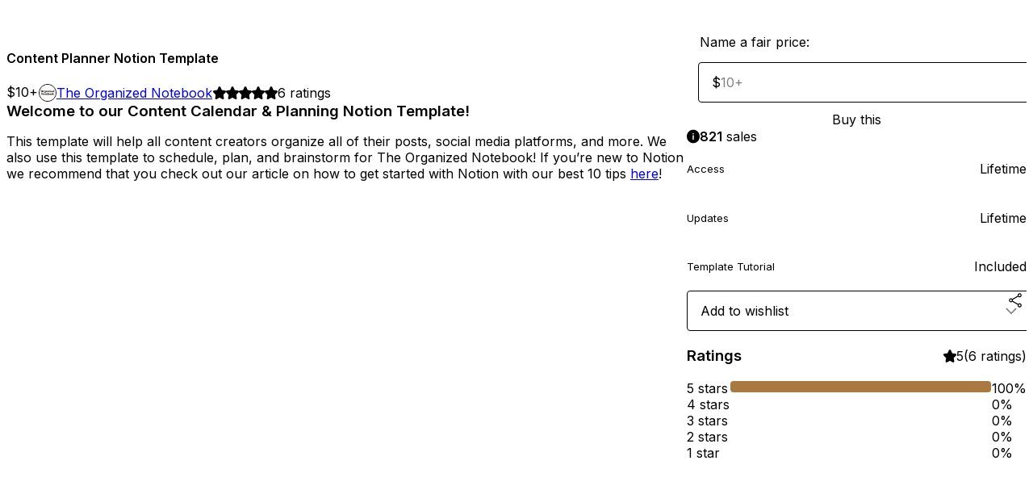

--- FILE ---
content_type: text/html; charset=utf-8
request_url: https://theorganizednotebook.gumroad.com/l/content-planner-template
body_size: 7638
content:
<!DOCTYPE html>
<html lang="en">
  <head prefix="og: http://ogp.me/ns# fb: http://ogp.me/ns/fb# gumroad: http://ogp.me/ns/fb/gumroad#">
    <link rel="dns-prefetch" href="//assets.gumroad.com">
    <link rel="dns-prefetch" href="//static-2.gumroad.com">
    <link rel="dns-prefetch" href="//public-files.gumroad.com">
  <title inertia>Content Planner Notion Template</title>
  <meta name="action-cable-url" content="wss://cable.gumroad.com/cable" />
  <link rel="stylesheet" crossorigin="anonymous" href="https://assets.gumroad.com/packs/css/design-93f8cfce.css" />
    <style>@import url(https://fonts.googleapis.com/css2?family=Inter:wght@400;600&display=swap);:root{--accent: 170 121 66;--contrast-accent: 255 255 255;--font-family: "Inter", "ABC Favorit", sans-serif;--color: 0 0 0;--primary: var(--color);--contrast-primary: 255 255 255;--filled: 255 255 255;--contrast-filled: var(--color);--body-bg: #ffffff;--active-bg: rgb(var(--color) / var(--gray-1));--border-alpha: 1}body{background-color:#ffffff;color:#000;font-family:"Inter", "ABC Favorit", sans-serif}
</style>

  <meta name="csrf-param" content="authenticity_token" />
<meta name="csrf-token" content="GNeNtZ48XHgf4KNWwgHB5E4JvrzRPdHvKpOiQuKIrLpjO0U9TIzy9gd4gbNNdMKvxN5FcAJgTkslGG-9krSfqw" />
  <meta charset="utf-8">
  <meta content="149071038533330" property="fb:app_id">
  <meta content="http://www.facebook.com/gumroad" property="fb:page_id">
  <meta property="twitter:site" value="@gumroad">
  
    <meta content="Gumroad" property="og:site_name">
    <meta content="https://theorganizednotebook.gumroad.com/l/content-planner-template" property="og:url">
    <meta content="Welcome to our Content Calendar &amp;amp; Planning Notion Template! This template will help all content creators organize all of their posts, social media platforms, and more. We also use this template to schedule, plan, and brainstorm for The Organized Notebook! If you’re new to Notion we recommend that you check out our article on how to get started with Notion with our best 10 tips here! Our template is divided into four main sections. We’ve made sure to be as minimal as possible with only two databases so that the template is easy to use and understand!Platforms: where you can link your social media page and add any relevant information about your platform such as Youtube, Facebook, InstagramPublishing Schedule: This area shows a calendar of your publishing schedule. You can also see it based on each platform.Brainstorming Ideas: Here, you can see all of your brainstorming ideas. If you run out of ideas, you can look here for a quick view of what you could do next.Content Planner: This section plans out your content into tasks. You can see all tasks you need to do in a monthly view.Go to our full tutorial here on our website!FAQsHow to download the template?Once you make the purchase, open the template link, and click &quot;Duplicate&quot; on the top right corner to duplicate it to your workspace.Wish to have more features?Send us your feature requests via the following link and we will select the top voted requests to create new updates for the template. Have questions about the template?Send your feedback or questions to our email at organizednotebook.info@gmail.com" property="og:description">
    <meta content="Welcome to our Content Calendar &amp;amp; Planning Notion Template! This template will help all content creators organize all of their posts, social media platforms, and more. We also use this template to schedule, plan, and brainstorm for The Organized Notebook! If you’re new to Notion we recommend that you check out our article on how to get started with Notion with our best 10 tips here! Our template is divided into four main sections. We’ve made sure to be as minimal as possible with only two databases so that the template is easy to use and understand!Platforms: where you can link your social media page and add any relevant information about your platform such as Youtube, Facebook, InstagramPublishing Schedule: This area shows a calendar of your publishing schedule. You can also see it based on each platform.Brainstorming Ideas: Here, you can see all of your brainstorming ideas. If you run out of ideas, you can look here for a quick view of what you could do next.Content Planner: This section plans out your content into tasks. You can see all tasks you need to do in a monthly view.Go to our full tutorial here on our website!FAQsHow to download the template?Once you make the purchase, open the template link, and click &quot;Duplicate&quot; on the top right corner to duplicate it to your workspace.Wish to have more features?Send us your feature requests via the following link and we will select the top voted requests to create new updates for the template. Have questions about the template?Send your feedback or questions to our email at organizednotebook.info@gmail.com" name="description">
    <meta content="vxqfm" property="product:retailer_item_id">
    <meta content="10.0" property="product:price:amount">
    <meta content="USD" property="product:price:currency">
    <meta content="gumroad:product" property="og:type">
    <meta property="twitter:card" value="summary_large_image" />
<meta property="twitter:title" value="Content Planner Notion Template" />
<meta property="twitter:domain" value="Gumroad" />
<meta property="twitter:description" value="Welcome to our Content Calendar &amp;amp; Planning Notion Template! This template will help all content creators organize all of their posts, social media platforms, and more. We also use this template..." />
<meta property="twitter:creator" value="@organizednote" />
<meta property="twitter:image" value="https://public-files.gumroad.com/42krxqcuxusmwivjabby3pbbitkg" />

      <link rel="preload" as="image" href="https://public-files.gumroad.com/42krxqcuxusmwivjabby3pbbitkg">
      <link rel="preload" as="image" href="https://public-files.gumroad.com/ilxl0qg41faogcvktvq1utx2klx5">
      <link rel="preload" as="image" href="https://public-files.gumroad.com/9ihvs8htrqu072l0cm4ab5vydcg1">
  <meta property="og:image" content="https://public-files.gumroad.com/42krxqcuxusmwivjabby3pbbitkg">
  <meta property="og:image:alt" content="">
  <meta property="og:title" content="Content Planner Notion Template">
  <meta property="gr:google_analytics:enabled" content="true">
  <meta property="gr:fb_pixel:enabled" content="true">
  <meta property="gr:logged_in_user:id" content="">
  <meta property="gr:environment" value="production">
  <meta property="gr:page:type" content="product">
  <meta property="gr:facebook_sdk:enabled" content="true">
  <meta content="initial-scale = 1.0, width = device-width" name="viewport">
  <meta property="stripe:pk" value="pk_live_Db80xIzLPWhKo1byPrnERmym">
  <meta property="stripe:api_version" value="2023-10-16; risk_in_requirements_beta=v1; retrieve_tax_forms_beta=v1;">
  <link href="/opensearch.xml" rel="search" type="application/opensearchdescription+xml" title="Gumroad">
    <link href="https://theorganizednotebook.gumroad.com/l/content-planner-template" rel="canonical">


    <link href="https://public-files.gumroad.com/dyhjzqmz5yciv091k73ndkqr44bx" rel="shortcut icon">
</head>

  <body id="product_page" class="group/body mac" style="">
    <div id="design-settings" data-settings="{&quot;font&quot;:{&quot;name&quot;:&quot;ABC Favorit&quot;,&quot;url&quot;:&quot;https://assets.gumroad.com/assets/ABCFavorit-Regular-26182c8c3addf6e4f8889817249c23b22c93233a8212e5e86574459e4dc926e2.woff2&quot;}}" style="display: none;"></div>
    <div id="user-agent-info" data-settings="{&quot;is_mobile&quot;:false}" style="display: none;"></div>
    <div class="react-entry-point" style="display:contents" id="Alert-react-component-44e0eaed-bbd0-4100-a210-ce44eae5293d"><div class="fixed top-4 left-1/2 z-100 w-max max-w-[calc(100vw-2rem)] rounded bg-background md:max-w-sm invisible" style="transform:translateX(-50%) translateY(calc(-100% - var(--spacer-4)));transition:all 0.3s ease-out 0.5s"><div role="alert" class="flex items-start gap-2 rounded border border-border p-3"><div class="flex-1"><div></div></div></div></div></div>
      <script type="application/json" class="js-react-on-rails-component" data-component-name="Alert" data-dom-id="Alert-react-component-44e0eaed-bbd0-4100-a210-ce44eae5293d">{"initial":null}</script>
      


    <div class="flex flex-col lg:flex-row h-screen">
      <main class="flex-1 flex flex-col lg:h-screen overflow-y-auto">
        <div class="flex-1 flex flex-col">
          


<noscript>
  <div id="javascript-notice">
    <strong>JavaScript is required to buy this product.</strong>
    Enable JavaScript in your browser settings and refresh this page to continue.
  </div>
</noscript>



  <script type="application/json" id="js-react-on-rails-context">{"railsEnv":"production","inMailer":false,"i18nLocale":"en","i18nDefaultLocale":"en","rorVersion":"14.0.4","rorPro":false,"href":"https://theorganizednotebook.gumroad.com/l/content-planner-template","location":"/l/content-planner-template","scheme":"https","host":"theorganizednotebook.gumroad.com","port":null,"pathname":"/l/content-planner-template","search":null,"httpAcceptLanguage":null,"design_settings":{"font":{"name":"ABC Favorit","url":"https://assets.gumroad.com/assets/ABCFavorit-Regular-26182c8c3addf6e4f8889817249c23b22c93233a8212e5e86574459e4dc926e2.woff2"}},"domain_settings":{"scheme":"https","app_domain":"gumroad.com","root_domain":"gumroad.com","short_domain":"gum.co","discover_domain":"gumroad.com","third_party_analytics_domain":"gumroad-analytics.com","api_domain":"api.gumroad.com"},"user_agent_info":{"is_mobile":false},"logged_in_user":null,"current_seller":null,"csp_nonce":"t8H6AaYcszvqKLlXTz+D8lbexLEkuG5FO0tBNgU0Thc=","locale":"en-US","feature_flags":{"require_email_typo_acknowledgment":true,"disable_stripe_signup":true},"serverSide":false}</script>
<div class="react-entry-point" style="display:contents" id="ProductPage-react-component-c9c449ea-120f-4f92-a142-46b1e9cc81d1"><section aria-label="Product information bar" class="border-0 bg-background" style="overflow:hidden;padding:0;height:0;transition:var(--transition-duration);flex-shrink:0;position:fixed;top:0;left:0;right:0;z-index:var(--z-index-menubar)"><div class="mx-auto flex max-w-product-page items-center justify-between gap-4 p-4 lg:px-8" style="transition:var(--transition-duration);margin-top:0"><div itemscope="" itemProp="offers" itemType="https://schema.org/Offer" class="flex items-center"><span class="group/tooltip relative inline-grid right"><span aria-describedby=":R4l:" style="display:contents"><div class="relative grid grid-flow-col border border-r-0 border-border"><div class="bg-accent px-2 py-1 text-accent-foreground" itemProp="price" content="10">$10<!-- -->+</div><div class="border-border border-r-transparent border-[calc(0.5lh+--spacing(1))] border-l-1"></div><div class="absolute top-0 right-px bottom-0 border-accent border-r-transparent border-[calc(0.5lh+--spacing(1))] border-l-1"></div></div></span><span role="tooltip" id=":R4l:" class="absolute z-30 hidden w-40 max-w-max rounded-md bg-primary p-3 text-primary-foreground group-focus-within/tooltip:block group-hover/tooltip:block top-1/2 -translate-y-1/2 left-full translate-x-2"><div class="absolute border-6 border-transparent top-1/2 -translate-y-1/2 right-full border-r-primary"></div>$10<!-- -->+</span></span><link itemProp="url" href="https://theorganizednotebook.gumroad.com/l/content-planner-template"/><div itemProp="availability" hidden="">https://schema.org/InStock</div><div itemProp="priceCurrency" hidden="">usd</div><div itemProp="seller" itemType="https://schema.org/Person" hidden=""><div itemProp="name" hidden="">The Organized Notebook</div></div></div><h3 class="hidden flex-1 lg:block">Content Planner Notion Template</h3><div class="shrink-0 items-center gap-1 hidden lg:flex"><span class="icon icon-solid-star"></span><span class="icon icon-solid-star"></span><span class="icon icon-solid-star"></span><span class="icon icon-solid-star"></span><span class="icon icon-solid-star"></span><span class="rating-number">6<!-- --> <!-- -->ratings</span></div><a href="https://gumroad.com/checkout?product=vxqfm&amp;quantity=1" target="_top" style="align-items:unset" class="inline-flex items-center justify-center gap-2 cursor-pointer border border-border rounded font-[inherit] no-underline transition-transform hover:-translate-1 hover:shadow active:translate-0 active:shadow-none disabled:opacity-30 disabled:hover:translate-0 disabled:hover:shadow-none px-4 py-3 text-base leading-[1.4] bg-accent text-accent-foreground">Buy this</a></div></section><section class="border-b border-border"><div class="mx-auto w-full max-w-product-page lg:py-16 p-4 lg:px-8"><article class="relative grid rounded border border-border bg-background lg:grid-cols-[2fr_1fr]"><figure class="group relative col-span-full overflow-hidden rounded-t border-b border-border bg-(image:--product-cover-placeholder) bg-cover" aria-label="Product preview"><button class="absolute top-1/2 z-1 mx-3 h-8 w-8 -translate-y-1/2 items-center justify-center all-unset rounded-full border border-border bg-background hidden group-hover:flex right-0" aria-label="Show next cover"><span class="icon icon-arrow-right"></span></button><div class="flex h-full snap-x snap-mandatory items-center overflow-x-scroll overflow-y-hidden [scrollbar-width:none] [&amp;::-webkit-scrollbar]:hidden" style="aspect-ratio:1.774891774891775"><div role="tabpanel" id="444cd1f299ea1eb0f19985758ff368da" class="mt-0! flex min-h-[1px] flex-[1_0_100%] snap-start justify-center border-0! p-0!"></div><div role="tabpanel" id="1c6c7c5d1577747dba31f0c480e9ba2a" class="mt-0! flex min-h-[1px] flex-[1_0_100%] snap-start justify-center border-0! p-0!"></div><div role="tabpanel" id="38c160d01ac675367af51ea4bea1140c" class="mt-0! flex min-h-[1px] flex-[1_0_100%] snap-start justify-center border-0! p-0!"></div></div><div role="tablist" aria-label="Select a cover" class="absolute bottom-0 flex w-full flex-wrap justify-center gap-2 p-3"><div role="tab" aria-label="Show cover 1" aria-selected="true" aria-controls="444cd1f299ea1eb0f19985758ff368da" class="block rounded-full border border-current p-2 bg-current"></div><div role="tab" aria-label="Show cover 2" aria-selected="false" aria-controls="1c6c7c5d1577747dba31f0c480e9ba2a" class="block rounded-full border border-current bg-background p-2"></div><div role="tab" aria-label="Show cover 3" aria-selected="false" aria-controls="38c160d01ac675367af51ea4bea1140c" class="block rounded-full border border-current bg-background p-2"></div></div></figure><section class="lg:border-r"><header class="grid gap-4 p-6 not-first:border-t"><h1 itemProp="name">Content Planner Notion Template</h1></header><section class="grid grid-cols-[auto_1fr] gap-[1px] border-t border-border p-0 sm:grid-cols-[auto_auto_minmax(max-content,1fr)]"><div class="px-6 py-4 outline outline-offset-0 outline-border"><div itemscope="" itemProp="offers" itemType="https://schema.org/Offer" class="flex items-center"><span class="group/tooltip relative inline-grid right"><span aria-describedby=":Rl79:" style="display:contents"><div class="relative grid grid-flow-col border border-r-0 border-border"><div class="bg-accent px-2 py-1 text-accent-foreground" itemProp="price" content="10">$10<!-- -->+</div><div class="border-border border-r-transparent border-[calc(0.5lh+--spacing(1))] border-l-1"></div><div class="absolute top-0 right-px bottom-0 border-accent border-r-transparent border-[calc(0.5lh+--spacing(1))] border-l-1"></div></div></span><span role="tooltip" id=":Rl79:" class="absolute z-30 hidden w-40 max-w-max rounded-md bg-primary p-3 text-primary-foreground group-focus-within/tooltip:block group-hover/tooltip:block top-1/2 -translate-y-1/2 left-full translate-x-2"><div class="absolute border-6 border-transparent top-1/2 -translate-y-1/2 right-full border-r-primary"></div>$10<!-- -->+</span></span><link itemProp="url" href="https://theorganizednotebook.gumroad.com/l/content-planner-template"/><div itemProp="availability" hidden="">https://schema.org/InStock</div><div itemProp="priceCurrency" hidden="">usd</div><div itemProp="seller" itemType="https://schema.org/Person" hidden=""><div itemProp="name" hidden="">The Organized Notebook</div></div></div></div><div class="flex flex-wrap items-center gap-2 px-6 py-4 outline outline-offset-0 outline-border"><a href="https://theorganizednotebook.gumroad.com/" target="_blank" class="relative flex items-center gap-2" rel="noreferrer"><img class="user-avatar" src="https://public-files.gumroad.com/dyhjzqmz5yciv091k73ndkqr44bx"/>The Organized Notebook</a></div><div class="flex items-center px-6 py-4 outline outline-offset-0 outline-border max-sm:col-span-full"><div class="flex shrink-0 items-center gap-1"><span class="icon icon-solid-star"></span><span class="icon icon-solid-star"></span><span class="icon icon-solid-star"></span><span class="icon icon-solid-star"></span><span class="icon icon-solid-star"></span><span class="rating-number">6<!-- --> <!-- -->ratings</span></div></div></section><section class="border-t border-border p-6"><div class="rich-text"><h3><strong>Welcome to our Content Calendar &amp; Planning Notion Template! </strong></h3><p>This template will help all content creators organize all of their posts, social media platforms, and more. We also use this template to schedule, plan, and brainstorm for The Organized Notebook! If you’re new to Notion we recommend that you check out our article on how to get started with Notion with our best 10 tips <a target="_blank" rel="noopener noreferrer nofollow" href="https://theorganizednotebook.com/tips-notion-beginners/">here</a>! </p><div class="tiptap__raw"><div><div style="width:100%;height:0;position:relative;padding-bottom:56.25%;"><iframe src="https://cdn.iframe.ly/api/iframe?url=https%3A%2F%2Fwww.youtube.com%2Fwatch%3Fv%3Dmubl27OHPAI%26t%3D215s&amp;key=31708e31359468f73bc5b03e9dcab7da" style="top: 0; left: 0; width: 100%; height: 100%; position: absolute; border: 0;" allowfullscreen="" scrolling="no" allow="accelerometer *; clipboard-write *; encrypted-media *; gyroscope *; picture-in-picture *;"></iframe></div></div></div><p><br></p><p>Our template is divided into four main sections. We’ve made sure to be as minimal as possible with only two databases so that the template is easy to use and understand!</p><ul>
<li>
<strong>Platforms:</strong> where you can link your social media page and add any relevant information about your platform such as Youtube, Facebook, Instagram</li>
<li>
<strong>Publishing Schedule:</strong> This area shows a calendar of your publishing schedule. You can also see it based on each platform.</li>
<li>
<strong>Brainstorming Ideas:</strong> Here, you can see all of your brainstorming ideas. If you run out of ideas, you can look here for a quick view of what you could do next.</li>
<li>
<strong>Content Planner:</strong> This section plans out your content into tasks. You can see all  tasks you need to do in a monthly view.</li>
</ul><p>Go to our full tutorial <a target="_blank" rel="noopener noreferrer nofollow" href="https://theorganizednotebook.com/content-planner-notion-template/">here</a> on our website!</p><h3><strong>FAQs</strong></h3><h4><strong>How to download the template?</strong></h4><p>Once you make the purchase, open the template link, and click "Duplicate" on the top right corner to duplicate it to your workspace.</p><h4><strong>Wish to have more features?</strong></h4><p>Send us your feature requests via the following <a target="_blank" rel="noopener noreferrer nofollow" href="https://notionforms.io/forms/feature-request-19">link</a> and we will select the top voted requests to create new updates for the template. </p><h4><strong>Have questions about the template?</strong></h4><p>Send your feedback or questions to our email at <a target="_blank" rel="noopener noreferrer nofollow" href="mailto:organizednotebook.info@gmail.com">organizednotebook.info@gmail.com</a></p><p><br></p></div></section></section><section><section class="grid gap-4 p-6 not-first:border-t"><fieldset class=""><legend><label for=":Rb6p9:">Name a fair price:</label></legend><div class="input"><div class="inline-flex align-middle px-3 py-2 bg-background text-foreground border border-border truncate rounded-full -ml-2 shrink-0">$</div><input type="text" inputMode="decimal" id=":Rb6p9:" maxLength="10" placeholder="10+" autoComplete="off" aria-invalid="false" aria-label="Price" value=""/></div></fieldset><a href="https://gumroad.com/checkout?product=vxqfm&amp;quantity=1" target="_top" style="align-items:unset" class="inline-flex items-center justify-center gap-2 cursor-pointer border border-border rounded font-[inherit] no-underline transition-transform hover:-translate-1 hover:shadow active:translate-0 active:shadow-none disabled:opacity-30 disabled:hover:translate-0 disabled:hover:shadow-none px-4 py-3 text-base leading-[1.4] bg-accent text-accent-foreground">Buy this</a><div role="status" class="flex items-start gap-2 rounded border p-3 border-info bg-info/20"><span class="icon icon-info-circle-fill size-[1lh]! text-info" aria-hidden="true"></span><div class="flex-1"><strong>821</strong> <!-- -->sale<!-- -->s</div></div><div class="grid divide-y divide-solid divide-border rounded border border-border bg-background"><div class="flex flex-wrap items-center justify-between gap-4 p-4"><h5 class="grow font-bold">Access</h5><div>Lifetime</div></div><div class="flex flex-wrap items-center justify-between gap-4 p-4"><h5 class="grow font-bold">Updates</h5><div>Lifetime</div></div><div class="flex flex-wrap items-center justify-between gap-4 p-4"><h5 class="grow font-bold">Template Tutorial</h5><div>Included</div></div></div><div class="grid grid-cols-[1fr_auto] gap-2"><div class="combobox"><div role="combobox" aria-expanded="false" aria-controls=":R5op9:" tabindex="0" class="input " aria-label="Add to wishlist"><span class="fake-input text-singleline">Add to wishlist</span><span class="icon icon-outline-cheveron-down"></span></div><div hidden=""><datalist id=":R5op9:"><div role="option" id=":R5op9:-0" class=""><div><span class="icon icon-plus"></span> New wishlist</div></div></datalist></div></div><details class="popover toggle"><summary aria-label="Share" aria-haspopup="true" aria-expanded="false"><span class="group/tooltip relative inline-grid bottom"><span aria-describedby=":Rpop9:" style="display:contents"><button class="inline-flex items-center justify-center gap-2 cursor-pointer border border-border rounded text-current font-[inherit] no-underline transition-transform hover:-translate-1 hover:shadow active:translate-0 active:shadow-none disabled:opacity-30 disabled:hover:translate-0 disabled:hover:shadow-none px-4 py-3 text-base leading-[1.4] bg-transparent" type="button" aria-label="Share"><span class="icon icon-share"></span></button></span><span role="tooltip" id=":Rpop9:" class="absolute z-30 hidden w-40 max-w-max rounded-md bg-primary p-3 text-primary-foreground group-focus-within/tooltip:block group-hover/tooltip:block left-1/2 -translate-x-1/2 top-full translate-y-2"><div class="absolute border-6 border-transparent left-1/2 -translate-x-1/2 bottom-full border-b-primary"></div>Share</span></span></summary><div class="dropdown" style="translate:min(0px - 100% - var(--spacer-4), 0px);max-width:calc(0px - 2 * var(--spacer-4))"><div class="grid grid-cols-1 gap-4"><a href="https://twitter.com/intent/tweet?url=https%3A%2F%2Ftheorganizednotebook.gumroad.com%2Fl%2Fcontent-planner-template&amp;text=Buy%20Content%20Planner%20Notion%20Template%20on%20%40Gumroad" target="_blank" rel="noopener noreferrer" class="inline-flex items-center justify-center gap-2 cursor-pointer border rounded font-[inherit] no-underline transition-transform hover:-translate-1 hover:shadow active:translate-0 active:shadow-none disabled:opacity-30 disabled:hover:translate-0 disabled:hover:shadow-none px-4 py-3 text-base leading-[1.4] bg-black text-white border-black"><span class="brand-icon brand-icon-twitter"></span>Share on X</a><a href="https://www.facebook.com/sharer/sharer.php?u=https%3A%2F%2Ftheorganizednotebook.gumroad.com%2Fl%2Fcontent-planner-template&amp;quote=Content%20Planner%20Notion%20Template" target="_blank" rel="noopener noreferrer" class="inline-flex items-center justify-center gap-2 cursor-pointer border rounded font-[inherit] no-underline transition-transform hover:-translate-1 hover:shadow active:translate-0 active:shadow-none disabled:opacity-30 disabled:hover:translate-0 disabled:hover:shadow-none px-4 py-3 text-base leading-[1.4] bg-[#4267b2] text-white border-[#4267b2]"><span class="brand-icon brand-icon-facebook"></span>Share on Facebook</a><span class="group/tooltip relative inline-grid bottom"><span aria-describedby=":R79op9:" style="display:contents"><span class="contents"><button class="inline-flex items-center justify-center gap-2 cursor-pointer border border-border rounded text-current font-[inherit] no-underline transition-transform hover:-translate-1 hover:shadow active:translate-0 active:shadow-none disabled:opacity-30 disabled:hover:translate-0 disabled:hover:shadow-none px-4 py-3 text-base leading-[1.4] bg-transparent" type="button" aria-label="Copy product URL"><span class="icon icon-link"></span> Copy link</button></span></span><span role="tooltip" id=":R79op9:" class="absolute z-30 hidden w-40 max-w-max rounded-md bg-primary p-3 text-primary-foreground group-focus-within/tooltip:block group-hover/tooltip:block left-1/2 -translate-x-1/2 top-full translate-y-2"><div class="absolute border-6 border-transparent left-1/2 -translate-x-1/2 bottom-full border-b-primary"></div>Copy product URL</span></span></div></div></details></div></section><section class="grid gap-4 p-6 not-first:border-t"><header class="flex items-center justify-between"><h3>Ratings</h3><div class="flex shrink-0 items-center gap-1"><span class="icon icon-solid-star"></span><div class="rating-average">5</div>(<!-- -->6 ratings<!-- -->)</div></header><div itemProp="aggregateRating" itemType="https://schema.org/AggregateRating" itemscope="" hidden=""><div itemProp="reviewCount">6</div><div itemProp="ratingValue">5</div></div><section class="grid grid-cols-[auto_1fr_auto] gap-3" aria-label="Ratings histogram"><div>5 stars</div><meter aria-label="5 stars" value="1"></meter><div>100%</div><div>4 stars</div><meter aria-label="4 stars" value="0"></meter><div>0%</div><div>3 stars</div><meter aria-label="3 stars" value="0"></meter><div>0%</div><div>2 stars</div><meter aria-label="2 stars" value="0"></meter><div>0%</div><div>1 star</div><meter aria-label="1 star" value="0"></meter><div>0%</div></section></section></section></article></div></section><footer class="px-4 py-8 text-center lg:py-16"><div>Powered by <a href="https://gumroad.com/" class="logo-full" aria-label="Gumroad"></a></div></footer></div>
      <script type="application/json" class="js-react-on-rails-component" data-component-name="ProductPage" data-dom-id="ProductPage-react-component-c9c449ea-120f-4f92-a142-46b1e9cc81d1">{"product":{"id":"XGqiPVfNADTRYPrqhBWyAg==","permalink":"vxqfm","name":"Content Planner Notion Template","seller":{"id":"2550673701598","name":"The Organized Notebook","avatar_url":"https://public-files.gumroad.com/dyhjzqmz5yciv091k73ndkqr44bx","profile_url":"https://theorganizednotebook.gumroad.com/"},"collaborating_user":null,"covers":[{"url":"https://public-files.gumroad.com/42krxqcuxusmwivjabby3pbbitkg","original_url":"https://public-files.gumroad.com/da53j03n0qvisnjzqj710al5x0db","thumbnail":null,"id":"444cd1f299ea1eb0f19985758ff368da","type":"image","filetype":"jpg","width":670,"height":377,"native_width":1640,"native_height":924},{"url":"https://public-files.gumroad.com/ilxl0qg41faogcvktvq1utx2klx5","original_url":"https://public-files.gumroad.com/1qf0j570zdfs4s8a9tlv8tkaz5bd","thumbnail":null,"id":"1c6c7c5d1577747dba31f0c480e9ba2a","type":"image","filetype":"png","width":670,"height":377,"native_width":1640,"native_height":924},{"url":"https://public-files.gumroad.com/9ihvs8htrqu072l0cm4ab5vydcg1","original_url":"https://public-files.gumroad.com/6y7xmmnfscpf80cdoa6484aytpci","thumbnail":null,"id":"38c160d01ac675367af51ea4bea1140c","type":"image","filetype":"png","width":670,"height":377,"native_width":1640,"native_height":924}],"main_cover_id":"444cd1f299ea1eb0f19985758ff368da","thumbnail_url":"https://public-files.gumroad.com/h673csrtj11zgqufc1mv1ag5354s","quantity_remaining":null,"long_url":"https://theorganizednotebook.gumroad.com/l/content-planner-template","is_sales_limited":false,"ratings":{"count":6,"average":5.0,"percentages":[0,0,0,0,100]},"custom_button_text_option":"buy_this_prompt","is_compliance_blocked":false,"is_published":true,"is_stream_only":false,"streamable":false,"sales_count":821,"summary":null,"attributes":[{"name":"Access","value":"Lifetime"},{"name":"Updates","value":"Lifetime"},{"name":"Template Tutorial","value":"Included"}],"description_html":"\u003ch3\u003e\u003cstrong\u003eWelcome to our Content Calendar \u0026amp; Planning Notion Template! \u003c/strong\u003e\u003c/h3\u003e\u003cp\u003eThis template will help all content creators organize all of their posts, social media platforms, and more. We also use this template to schedule, plan, and brainstorm for The Organized Notebook! If you’re new to Notion we recommend that you check out our article on how to get started with Notion with our best 10 tips \u003ca target=\"_blank\" rel=\"noopener noreferrer nofollow\" href=\"https://theorganizednotebook.com/tips-notion-beginners/\"\u003ehere\u003c/a\u003e! \u003c/p\u003e\u003cdiv class=\"tiptap__raw\"\u003e\u003cdiv\u003e\u003cdiv style=\"width:100%;height:0;position:relative;padding-bottom:56.25%;\"\u003e\u003ciframe src=\"https://cdn.iframe.ly/api/iframe?url=https%3A%2F%2Fwww.youtube.com%2Fwatch%3Fv%3Dmubl27OHPAI%26t%3D215s\u0026amp;key=31708e31359468f73bc5b03e9dcab7da\" style=\"top: 0; left: 0; width: 100%; height: 100%; position: absolute; border: 0;\" allowfullscreen=\"\" scrolling=\"no\" allow=\"accelerometer *; clipboard-write *; encrypted-media *; gyroscope *; picture-in-picture *;\"\u003e\u003c/iframe\u003e\u003c/div\u003e\u003c/div\u003e\u003c/div\u003e\u003cp\u003e\u003cbr\u003e\u003c/p\u003e\u003cp\u003eOur template is divided into four main sections. We’ve made sure to be as minimal as possible with only two databases so that the template is easy to use and understand!\u003c/p\u003e\u003cul\u003e\n\u003cli\u003e\n\u003cstrong\u003ePlatforms:\u003c/strong\u003e where you can link your social media page and add any relevant information about your platform such as Youtube, Facebook, Instagram\u003c/li\u003e\n\u003cli\u003e\n\u003cstrong\u003ePublishing Schedule:\u003c/strong\u003e This area shows a calendar of your publishing schedule. You can also see it based on each platform.\u003c/li\u003e\n\u003cli\u003e\n\u003cstrong\u003eBrainstorming Ideas:\u003c/strong\u003e Here, you can see all of your brainstorming ideas. If you run out of ideas, you can look here for a quick view of what you could do next.\u003c/li\u003e\n\u003cli\u003e\n\u003cstrong\u003eContent Planner:\u003c/strong\u003e This section plans out your content into tasks. You can see all  tasks you need to do in a monthly view.\u003c/li\u003e\n\u003c/ul\u003e\u003cp\u003eGo to our full tutorial \u003ca target=\"_blank\" rel=\"noopener noreferrer nofollow\" href=\"https://theorganizednotebook.com/content-planner-notion-template/\"\u003ehere\u003c/a\u003e on our website!\u003c/p\u003e\u003ch3\u003e\u003cstrong\u003eFAQs\u003c/strong\u003e\u003c/h3\u003e\u003ch4\u003e\u003cstrong\u003eHow to download the template?\u003c/strong\u003e\u003c/h4\u003e\u003cp\u003eOnce you make the purchase, open the template link, and click \"Duplicate\" on the top right corner to duplicate it to your workspace.\u003c/p\u003e\u003ch4\u003e\u003cstrong\u003eWish to have more features?\u003c/strong\u003e\u003c/h4\u003e\u003cp\u003eSend us your feature requests via the following \u003ca target=\"_blank\" rel=\"noopener noreferrer nofollow\" href=\"https://notionforms.io/forms/feature-request-19\"\u003elink\u003c/a\u003e and we will select the top voted requests to create new updates for the template. \u003c/p\u003e\u003ch4\u003e\u003cstrong\u003eHave questions about the template?\u003c/strong\u003e\u003c/h4\u003e\u003cp\u003eSend your feedback or questions to our email at \u003ca target=\"_blank\" rel=\"noopener noreferrer nofollow\" href=\"mailto:organizednotebook.info@gmail.com\"\u003eorganizednotebook.info@gmail.com\u003c/a\u003e\u003c/p\u003e\u003cp\u003e\u003cbr\u003e\u003c/p\u003e","currency_code":"usd","price_cents":1000,"rental_price_cents":null,"pwyw":{"suggested_price_cents":1000},"eligible_for_installment_plans":true,"allow_installment_plan":false,"installment_plan":null,"is_legacy_subscription":false,"is_tiered_membership":false,"is_physical":false,"custom_view_content_button_text":null,"is_multiseat_license":false,"hide_sold_out_variants":false,"native_type":"digital","preorder":null,"duration_in_months":null,"rental":null,"is_quantity_enabled":false,"free_trial":null,"recurrences":null,"options":[],"analytics":{"google_analytics_id":null,"facebook_pixel_id":null,"free_sales":true},"has_third_party_analytics":false,"ppp_details":null,"can_edit":false,"refund_policy":null,"bundle_products":[],"public_files":[],"audio_previews_enabled":true},"discount_code":null,"purchase":null,"wishlists":[],"currency_code":"usd","show_ratings_filter":true,"creator_profile":{"external_id":"2550673701598","avatar_url":"https://public-files.gumroad.com/dyhjzqmz5yciv091k73ndkqr44bx","name":"The Organized Notebook","twitter_handle":"organizednote","subdomain":"theorganizednotebook.gumroad.com"},"sections":[],"main_section_index":0}</script>
      


        </div>
      </main>
    </div>
    <script src="https://assets.gumroad.com/assets/application-cbf244e9109e70d7b04497041636f00173a1e588f9b879b3a3ef11f8dfb86e5c.js" type="53c8ab3c9f96e54b21c405f1-text/javascript"></script>
    
        <script src="https://assets.gumroad.com/packs/js/webpack-runtime-5cb4229b020a76f256ec.js" defer="defer" type="53c8ab3c9f96e54b21c405f1-text/javascript"></script>
<script src="https://assets.gumroad.com/packs/js/webpack-commons-32e2f1ff8a647ceaafc7.js" defer="defer" type="53c8ab3c9f96e54b21c405f1-text/javascript"></script>
<script src="https://assets.gumroad.com/packs/js/4310-df05bc5c75bb7454b65f.js" defer="defer" type="53c8ab3c9f96e54b21c405f1-text/javascript"></script>
<script src="https://assets.gumroad.com/packs/js/product-f70c4468c1cf9dc609fa.js" defer="defer" type="53c8ab3c9f96e54b21c405f1-text/javascript"></script>

  <script src="/cdn-cgi/scripts/7d0fa10a/cloudflare-static/rocket-loader.min.js" data-cf-settings="53c8ab3c9f96e54b21c405f1-|49" defer></script><script defer src="https://static.cloudflareinsights.com/beacon.min.js/vcd15cbe7772f49c399c6a5babf22c1241717689176015" integrity="sha512-ZpsOmlRQV6y907TI0dKBHq9Md29nnaEIPlkf84rnaERnq6zvWvPUqr2ft8M1aS28oN72PdrCzSjY4U6VaAw1EQ==" nonce="t8H6AaYcszvqKLlXTz+D8lbexLEkuG5FO0tBNgU0Thc=" data-cf-beacon='{"rayId":"9c17758c9a19cf5f","version":"2025.9.1","serverTiming":{"name":{"cfExtPri":true,"cfEdge":true,"cfOrigin":true,"cfL4":true,"cfSpeedBrain":true,"cfCacheStatus":true}},"token":"5070e21320304a1ba2b0a42ce9682840","b":1}' crossorigin="anonymous"></script>
</body>
</html>
